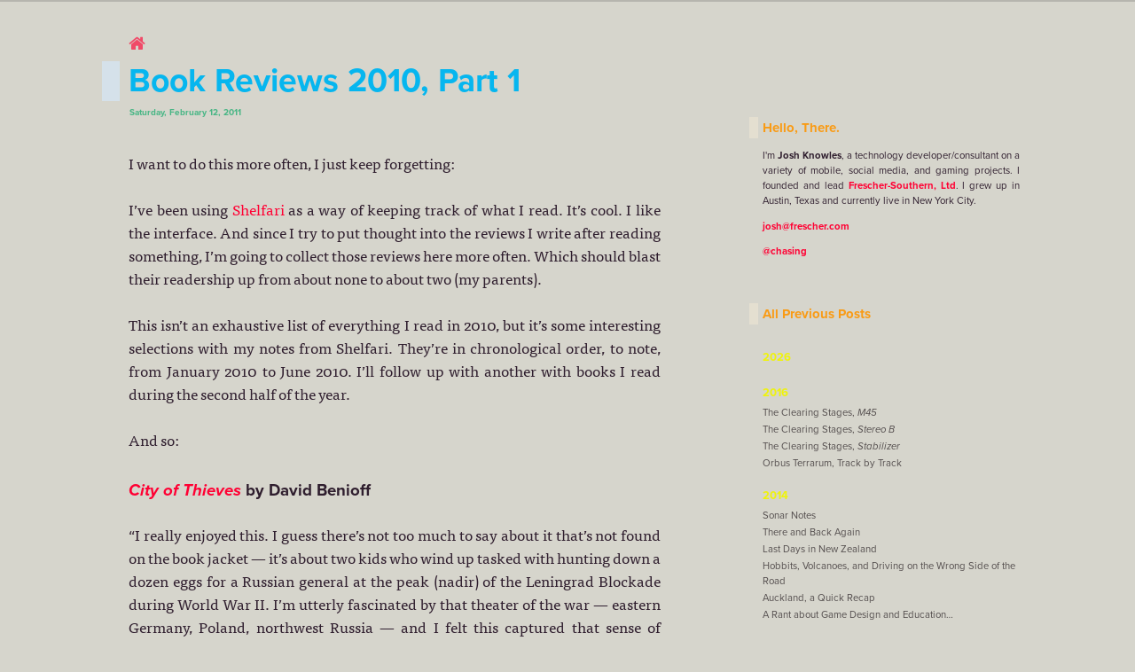

--- FILE ---
content_type: text/html
request_url: http://auscillate.com/post/236
body_size: 53361
content:
<!DOCTYPE html PUBLIC "-//W3C//DTD XHTML 1.0 Transitional//EN" "http://www.w3.org/TR/xhtml1/DTD/xhtml1-transitional.dtd">










<html>
<head>
	<title>Auscillate :: Book Reviews 2010, Part 1</title>
	<base href="http://www.auscillate.com">

	<link rel="stylesheet" href="sleek_style_2016.css">
	<link rel="alternate" type="application/rss+xml" title="RSS" href="http://feeds.feedburner.com/auscillate" title="Auscillate.com // The Josh Knowles Blog" />
		
	
	<script type="text/javascript" src="http://use.typekit.com/hxn5yso.js"></script>
	<script type="text/javascript">try{Typekit.load();}catch(e){}</script>
	<link rel="stylesheet" href="https://maxcdn.bootstrapcdn.com/font-awesome/4.5.0/css/font-awesome.min.css">
	
	<script src="https://ajax.googleapis.com/ajax/libs/jquery/2.2.2/jquery.min.js"></script>
    <script src="/js/player/jquery.cleanaudioplayer.min.js"></script>
    <link href="/js/player/player.css" rel="stylesheet" />
</head>



<body>

<div class="container">



<table class="container" cellpadding="0" cellspacing="0">
	<tr>
		<td class="Main" width="*" valign="top">



<div class="Main">







		<div class="Post ">
		
					<p class="Page_Nav"><a href="/"><i class="fa fa-home fa-2x"></i></a></p>
		
		<h3><a href="/post/236">Book Reviews 2010, Part 1</a></h3>


		<p class="Date">Saturday, February 12, 2011</p>		
		<p>I want to do this more often, I just keep forgetting:</p>

<p>I&#8217;ve been using <a href="http://www.shelfari.com">Shelfari</a> as a way of keeping track of what I read. It&#8217;s cool. I like the interface. And since I try to put thought into the reviews I write after reading something, I&#8217;m going to collect those reviews here more often. Which should blast their readership up from about none to about two (my parents).</p>

<p>This isn&#8217;t an exhaustive list of everything I read in 2010, but it&#8217;s some interesting selections with my notes from Shelfari. They&#8217;re in chronological order, to note, from January 2010 to June 2010. I&#8217;ll follow up with another with books I read during the second half of the year.</p>

<p>And so:</p>

<h4><a href="http://www.shelfari.com/books/3946519/City-of-Thieves"><i>City of Thieves</i></a> by David Benioff</h4>

<p>&#8220;I really enjoyed this. I guess there&#8217;s not too much to say about it that&#8217;s not found on the book jacket &#8212; it&#8217;s about two kids who wind up tasked with hunting down a dozen eggs for a Russian general at the peak (nadir) of the Leningrad Blockade during World War II. I&#8217;m utterly fascinated by that theater of the war &#8212; eastern Germany, Poland, northwest Russia &#8212; and I felt this captured that sense of emptiness and exhaustion very well. Beyond that, though, I loved the depictions of the characters and Benioff packs a good amount of suspense in. So, yeah. I don&#8217;t have anything genius to say about this except that I&#8217;m sorry it ended. Very good stuff. Maybe I&#8217;ll pick up one of Benioff&#8217;s other books&#8230;&#8221; <span style="color: #FF9900;">&#10029;&#10029;&#10029;&#10029;&#10029;</span></p>

<h4><a href="http://www.shelfari.com/books/11879/The-Remains-of-the-Day"><i>The Remains of the Day</i></a> by Kazuo Ishiguro</h4>

<p>&#8220;Americans, at least, seem to think of butlers as kind of comic figures &#8212; pointy-nosed Jeeves &#8220;at your service&#8221; sorts. <i>The Remains of the Day</i> kind of inflates that stereotype and uses it as a launching off point for a deeper discussion about loyalty and service over the course of a life. It reminds me a bit of Sinclair Lewis&#8217; <i>Babbitt</i>, except instead of boosterism, bulterism. Certainly it touches on good topics for someone at my point in life &#8212; trying to figure out work-life balances and deciding which kinds of professional loyalties to pursue. It&#8217;s a good read! (Later&#8230;) And I want to amend this to say that I didn&#8217;t take this to be a sad story. A lot of people do. Ishiguro may have intended it to be. The movie may have painted it that way. But I felt Stevens&#8217; seemingly odd desire to continue on his pursuit of learning how to jest with his odd new American master right at the end of the novel kind of illuminated the idea that his life had not misguided. His job was his puzzle. It fit him. He felt satisfaction. This is acceptable. Just because he missed Ms. Kenton&#8217;s signals and may have felt pangs of regret over it doesn&#8217;t mean that was the path he should&#8217;ve taken. Anyway, the fact that I&#8217;ve come back to this book to add to my review probably indicates how much I enjoyed it. Stevens is a nerd. He enjoys rules and systems. I definitely see shades of myself in him.&#8221; <span style="color: #FF9900;">&#10029;&#10029;&#10029;&#10029;&#10029;</span></p>

<h4><a href="http://www.shelfari.com/books/13008023/The-Cleanest-Race-How-North-Koreans-See-Themselves-and-Why-It-Ma"><i>The Cleanest Race</i></a> by B.R. Myers</h4>

<p>&#8220;I&#8217;m fascinated by North Korea. Unlike most of the other stuff I&#8217;ve read about the DPRK, this book attempts to paint a full picture of the Text &#8212; Myer&#8217;s term for the official story of Korean history, the Kims, and their views of South Korea, the US, and the rest of the world. Myer&#8217;s is very direct: North Korea is not like Stalinist Russia, the former Soviet Eastern Bloc, or Nazi Germany. It&#8217;s something very distinct that can only be understood by understanding what North Koreans believe about themselves. Myer&#8217;s book is very well written and very easy to absorb. Fascinating stuff.&#8221; <span style="color: #FF9900;">&#10029;&#10029;&#10029;&#10029;&#10029;</span></p>

<h4><a href="http://www.shelfari.com/books/36269/A-Theory-of-Fun-for-Game-Design"><i>A Theory of Fun</i></a> by Raph Koster</h4>

<p>&#8220;This is a cute book &#8212; kind of reminded me of Scott McCloud&#8217;s <i>Understanding Comics</i> or Martin Gardner&#8217;s <i>Aha!</i> The title mostly refers to the first part of the book during which Koster gives a quick overview of his take on a theory of how &#8220;fun&#8221; works. The second half of the book is more of a manifesto on games as art. People deep in the world of game design might not get much out of this directly &#8212; although it&#8217;s nice to just see an important game designer&#8217;s take on the subject. But this book would be great for folks just digging into the theory and practice of game design for the first time. It almost begs to be on the reading list in college classes about game design, interactive media, or art theory in general.&#8221; <span style="color: #FF9900;">&#10029;&#10029;&#10029;&#10029;</span></p>

<h4><a href="http://www.shelfari.com/books/11921539/You-Are-Not-a-Gadget"><i>You Are Not a Gadget</i></a> by Jaron Lanier</h4>

<p>&#8220;Hm. So I loved Jaron&#8217;s talk at SXSW this year &#8212; it&#8217;s why I bought this book in the first place. Jaron&#8217;s clearly a very smart and thoughtful guy and I appreciated hearing his concerns about how our digitally-mediated culture might cause us problems as people. That&#8217;s what the first half of this book is about: How lock-in works and why it might be bad if people begin to believe their Facebook pages and think of themselves as selections on a pull-down list or nodes in the collective digital consciousness. I agree with Jaron &#8212; there are many questions that need to be asked about how digital social tools will integrate with our culture. And many of these questions aren&#8217;t being properly asked. The first half of the book does a great job of opening up discussion. I don&#8217;t always agree with Jaron&#8217;s answers, but I appreciate his questions.</p>

<p>&#8220;The second half of the book, sadly, gets weird. He spends a lot of effort complaining about the state of modern music as being largely derivative and non-innovative &#8212; something which I totally, totally disagree with. My personal story as a musician is totally enabled by the internet and digital culture, so I am not willing to dismiss what&#8217;s been going on in the past ten-or-twenty years in the world of music. He later, then veers off into discussions of virtual reality &#8212; which is mildly interesting but also seems kind of weirdly dated and off-topic from the rest of the book.</p>

<p>&#8220;Anyway, the first half is definitely worth a read.&#8221; <span style="color: #FF9900;">&#10029;&#10029;&#10029;&#10029;</span></p>

<h4><a href="http://www.shelfari.com/books/4142370/Nothing-to-Envy"><i>Nothing to Envy</i></a> by Barbara Demick</h4>

<p>&#8220;So, I read B. R. Myer&#8217;s book <i>The Cleanest Race</i> a few months ago. This is a great follow-up. The Myer&#8217;s book concentrated on the Official Story of North Korea &#8212; their government-sanctioned origin story, history, and outlook. <i>Nothing to Envy</i> is about the actual lives of the people, constructed from interviews with a handful of defectors, mostly from the Chongjin area. It&#8217;s a good read. Tragic, but well-constructed with moments of tension, surprise, and even a bit of humor. I flew through it quickly. If you find North Korea interesting, I&#8217;d recommend it. (Oddly, it&#8217;s the second book I&#8217;ve read this year where everyone&#8217;s starving through most of the story &#8212; the other being <i>City of Thieves</i>.)&#8221; <span style="color: #FF9900;">&#10029;&#10029;&#10029;&#10029;&#10029;</span></p>

<h4>Final Thoughts</h4>

<p>Yeah, so the first part of the year books relating to SXSW and my game design in UX talk dominated &#8212; as did a couple of books about North Korea which were not career-related. And a smattering of fiction, when I had the time. And after SXSW (March) or so, I didn&#8217;t have that much time.</p>

<p>More coming up&#8230;</p>
		<p class="Comments">  


		</p>
		

		</div>

	


<div class='Comments'>

	
	<a name="comments"></a>

	<div class="disqus">

	<div id="disqus_thread"></div><script type="text/javascript" src="http://disqus.com/forums/auscillate/embed.js"></script><noscript><a href="http://disqus.com/forums/auscillate/?url=ref">View the discussion thread.</a></noscript><a href="http://disqus.com" class="dsq-brlink">blog comments powered by <span class="logo-disqus">Disqus</span></a>
	
	</div>

	
	
	






</div>



		</td>
		<td class="Menu" width="*" valign="top">



<div class="Menu">







<div class="About">

<h2>Hello, There.</h2>

<p>I'm <b>Josh Knowles</b>, a technology developer/consultant on a variety of mobile, social media, and gaming projects. I founded and lead <a href="http://frescher.com">Frescher-Southern, Ltd</a>. I grew up in Austin, Texas and currently live in New York City.</p>

<p><a href="mailto:josh@frescher.com">josh@frescher.com</a></p>

<p><a href="http://twitter.com/chasing">@chasing</a></p>

</div>






<div class="Past_Posts">

<h2>All Previous Posts</h2>

<ul>

<li class="Year">2026</li><li class="Year">2016</li>	<li class="PostTitle"><a href="http://auscillate.com/post/346">The Clearing Stages, <i>M45</i></a>
	
			
		</li>
	<li class="PostTitle"><a href="http://auscillate.com/post/345">The Clearing Stages, <i>Stereo B</i></a>
	
			
		</li>
	<li class="PostTitle"><a href="http://auscillate.com/post/344">The Clearing Stages, <i>Stabilizer</i></a>
	
			
		</li>
	<li class="PostTitle"><a href="http://auscillate.com/post/343">Orbus Terrarum, Track by Track</a>
	
			
		</li>
<li class="Year">2014</li>	<li class="PostTitle"><a href="http://auscillate.com/post/342">Sonar Notes</a>
	
			
		</li>
	<li class="PostTitle"><a href="http://auscillate.com/post/341">There and Back Again</a>
	
			
		</li>
	<li class="PostTitle"><a href="http://auscillate.com/post/340">Last Days in New Zealand</a>
	
			
		</li>
	<li class="PostTitle"><a href="http://auscillate.com/post/339">Hobbits, Volcanoes, and Driving on the Wrong Side of the Road</a>
	
			
		</li>
	<li class="PostTitle"><a href="http://auscillate.com/post/338">Auckland, a Quick Recap</a>
	
			
		</li>
	<li class="PostTitle"><a href="http://auscillate.com/post/336">A Rant about Game Design and Education&#8230;</a>
	
			
		</li>
<li class="Year">2013</li>	<li class="PostTitle"><a href="http://auscillate.com/post/335">Music. Labels. Curation. Kickstarter. Drip.fm.</a>
	
			
		</li>
	<li class="PostTitle"><a href="http://auscillate.com/post/304">Panic Attacks</a>
	
			
		</li>
	<li class="PostTitle"><a href="http://auscillate.com/post/303">Notes on Teaching Game Design to High Schoolers</a>
	
			
		</li>
<li class="Year">2012</li>	<li class="PostTitle"><a href="http://auscillate.com/post/302">New Furniture & the Family Art History</a>
	
			
		</li>
	<li class="PostTitle"><a href="http://auscillate.com/post/301">Scenes from the Blackout</a>
	
			
		</li>
	<li class="PostTitle"><a href="http://auscillate.com/post/300">Teaching Games. Also, GT7K.</a>
	
			
		</li>
<li class="Year">2011</li>	<li class="PostTitle"><a href="http://auscillate.com/post/299">Grandma + Skype</a>
	
			
		</li>
	<li class="PostTitle"><a href="http://auscillate.com/post/298">Scenes from South Carolina</a>
	
			
		</li>
	<li class="PostTitle"><a href="http://auscillate.com/post/297">Civilization</a>
	
			
		</li>
	<li class="PostTitle"><a href="http://auscillate.com/post/296">Game Design for High Schoolers, Classes #2 & #3</a>
	
			
		</li>
	<li class="PostTitle"><a href="http://auscillate.com/post/295">Game Design for High Schoolers, Class #1</a>
	
			
		</li>
	<li class="PostTitle"><a href="http://auscillate.com/post/294">Two Classes on Game Design</a>
	
			
		</li>
	<li class="PostTitle"><a href="http://auscillate.com/post/293">Book Reviews 2011, Part 1</a>
	
			
		</li>
	<li class="PostTitle"><a href="http://auscillate.com/post/238">Should you join that start-up? Running the numbers.</a>
	
			
		</li>
	<li class="PostTitle"><a href="http://auscillate.com/post/237">Book Reviews 2010, Part 2</a>
	
			
		</li>
	<li class="PostTitle"><a href="http://auscillate.com/post/236">Book Reviews 2010, Part 1</a>
	
			
		</li>
	<li class="PostTitle"><a href="http://auscillate.com/post/235">Uruguay: Montevideo and Jose Ignacio</a>
	
			
		</li>
	<li class="PostTitle"><a href="http://auscillate.com/post/234">Buenos Aires, Part 1</a>
	
			
		</li>
<li class="Year">2010</li>	<li class="PostTitle"><a href="http://auscillate.com/post/233">Flying Lanterns</a>
	
			
		</li>
	<li class="PostTitle"><a href="http://auscillate.com/post/232">Josh@IgniteNYC: Games in Social Media</a>
	
			
		</li>
	<li class="PostTitle"><a href="http://auscillate.com/post/231">Advice for the Novice UX Designer</a>
	
			
		</li>
	<li class="PostTitle"><a href="http://auscillate.com/post/230">Thrillist for iPhone is Live!</a>
	
			
		</li>
	<li class="PostTitle"><a href="http://auscillate.com/post/229">Josh@SXSW: Saturday, March 13</a>
	
			
		</li>
	<li class="PostTitle"><a href="http://auscillate.com/post/228">Book Review: Racing the Beam</a>
	
			
		</li>
<li class="Year">2009</li>	<li class="PostTitle"><a href="http://auscillate.com/post/227">Book Reviews 2009</a>
	
			
		</li>
	<li class="PostTitle"><a href="http://auscillate.com/post/226">First Snow of the Winter</a>
	
			
		</li>
	<li class="PostTitle"><a href="http://auscillate.com/post/225">SXSW 2010: I&#8217;m in!</a>
	
			
		</li>
	<li class="PostTitle"><a href="http://auscillate.com/post/224">Working Conditions</a>
	
			
		</li>
	<li class="PostTitle"><a href="http://auscillate.com/post/223">Passage</a>
	
			
		</li>
	<li class="PostTitle"><a href="http://auscillate.com/post/307">Critter Defense Dataporn</a>
	
			
		</li>
	<li class="PostTitle"><a href="http://auscillate.com/post/306">Critter Defense 1.1 now available</a>
	
			
		</li>
	<li class="PostTitle"><a href="http://auscillate.com/post/222">Critter Defense is Live!</a>
	
			
		</li>
	<li class="PostTitle"><a href="http://auscillate.com/post/305">Critter Defense has been approved!</a>
	
			
		</li>
	<li class="PostTitle"><a href="http://auscillate.com/post/221">Just a Cloud</a>
	
			
		</li>
	<li class="PostTitle"><a href="http://auscillate.com/post/220">Game Design & Musical Play</a>
	
				
			<span class="Number_of_Comments">(1)</span>
			
					
		</li>
	<li class="PostTitle"><a href="http://auscillate.com/post/218">Thoughts on Google Wave</a>
	
			
		</li>
	<li class="PostTitle"><a href="http://auscillate.com/post/217">Notes on SXSW 2009</a>
	
				
			<span class="Number_of_Comments">(3)</span>
			
					
		</li>
<li class="Year">2008</li>	<li class="PostTitle"><a href="http://auscillate.com/post/216">Williamsburg Goes Off</a>
	
			
		</li>
	<li class="PostTitle"><a href="http://auscillate.com/post/215">Yes, I did.</a>
	
			
		</li>
	<li class="PostTitle"><a href="http://auscillate.com/post/196">Rebecca and Jimmy Get Married</a>
	
				
			<span class="Number_of_Comments">(4)</span>
			
					
		</li>
	<li class="PostTitle"><a href="http://auscillate.com/post/195">Games, Movies, Football, and &#8220;the Model.&#8221;</a>
	
			
		</li>
	<li class="PostTitle"><a href="http://auscillate.com/post/194">Interview with Biz Stone of Twitter</a>
	
				
			<span class="Number_of_Comments">(1)</span>
			
					
		</li>
	<li class="PostTitle"><a href="http://auscillate.com/post/337">Indietronica + Recent Music Purchases</a>
	
			
		</li>
	<li class="PostTitle"><a href="http://auscillate.com/post/193">On Sean Tevis</a>
	
				
			<span class="Number_of_Comments">(6)</span>
			
					
		</li>
	<li class="PostTitle"><a href="http://auscillate.com/post/192">Reassembling the Studio</a>
	
				
			<span class="Number_of_Comments">(1)</span>
			
					
		</li>
	<li class="PostTitle"><a href="http://auscillate.com/post/191">Interview with Noel Chandler of Mosio</a>
	
			
		</li>
	<li class="PostTitle"><a href="http://auscillate.com/post/190">Watching the Watchmen</a>
	
			
		</li>
	<li class="PostTitle"><a href="http://auscillate.com/post/189">A Light-Weight Experiment</a>
	
			
		</li>
	<li class="PostTitle"><a href="http://auscillate.com/post/188">Mobile Music Workshop 2008, Vienna</a>
	
			
		</li>
	<li class="PostTitle"><a href="http://auscillate.com/post/187">In Vienna. On the Ground. Sort of.</a>
	
			
		</li>
	<li class="PostTitle"><a href="http://auscillate.com/post/163">Notes on HTML 5</a>
	
			
		</li>
	<li class="PostTitle"><a href="http://auscillate.com/post/162">Blogging at the Nokia Nseries Workshop</a>
	
				
			<span class="Number_of_Comments">(2)</span>
			
					
		</li>
<li class="Year">2007</li>	<li class="PostTitle"><a href="http://auscillate.com/post/161">Flying with Mark</a>
	
			
		</li>
	<li class="PostTitle"><a href="http://auscillate.com/post/155">Newfoundland Trip</a>
	
				
			<span class="Number_of_Comments">(2)</span>
			
					
		</li>
	<li class="PostTitle"><a href="http://auscillate.com/post/154">Video: Slow Day (2007)</a>
	
				
			<span class="Number_of_Comments">(1)</span>
			
					
		</li>
	<li class="PostTitle"><a href="http://auscillate.com/post/153">Video: Winterforms (2006)</a>
	
			
		</li>
	<li class="PostTitle"><a href="http://auscillate.com/post/120">Maker Faire Austin</a>
	
			
		</li>
	<li class="PostTitle"><a href="http://auscillate.com/post/119">Amsterdam / Picnic &#8216;07 Conference</a>
	
			
		</li>
	<li class="PostTitle"><a href="http://auscillate.com/post/118">Thoughts on Mobile Social Gaming</a>
	
				
			<span class="Number_of_Comments">(2)</span>
			
					
		</li>
	<li class="PostTitle"><a href="http://auscillate.com/post/117">WriteCloud :: The Collaborative Writing Game</a>
	
				
			<span class="Number_of_Comments">(19)</span>
			
					
		</li>
	<li class="PostTitle"><a href="http://auscillate.com/post/116">The Social Wii</a>
	
				
			<span class="Number_of_Comments">(2)</span>
			
					
		</li>
	<li class="PostTitle"><a href="http://auscillate.com/post/115">The Great Hamster Wheel in the Sky</a>
	
				
			<span class="Number_of_Comments">(3)</span>
			
					
		</li>
	<li class="PostTitle"><a href="http://auscillate.com/post/114">Desktop Tower Defense Tips and Flash Gaming Thoughts</a>
	
				
			<span class="Number_of_Comments">(7)</span>
			
					
		</li>
	<li class="PostTitle"><a href="http://auscillate.com/post/113">Notes from San Francisco (and Beyond)</a>
	
				
			<span class="Number_of_Comments">(4)</span>
			
					
		</li>
	<li class="PostTitle"><a href="http://auscillate.com/post/112">Morning Before Morning After</a>
	
			
		</li>
	<li class="PostTitle"><a href="http://auscillate.com/post/111">3001: Collaborative Musical Gameplay</a>
	
			
		</li>
	<li class="PostTitle"><a href="http://auscillate.com/post/110">ITP Student List Conversations Visualization</a>
	
				
			<span class="Number_of_Comments">(2)</span>
			
					
		</li>
	<li class="PostTitle"><a href="http://auscillate.com/post/109">AMODA Laptop Battle 2007</a>
	
				
			<span class="Number_of_Comments">(2)</span>
			
					
		</li>
	<li class="PostTitle"><a href="http://auscillate.com/post/108">It&#8217;s Stolen.</a>
	
			
		</li>
	<li class="PostTitle"><a href="http://auscillate.com/post/107">Morning Roof Photography</a>
	
				
			<span class="Number_of_Comments">(1)</span>
			
					
		</li>
	<li class="PostTitle"><a href="http://auscillate.com/post/106">Dreaming of the DPRK</a>
	
				
			<span class="Number_of_Comments">(2)</span>
			
					
		</li>
	<li class="PostTitle"><a href="http://auscillate.com/post/105">The Best-Selling Games of the Holiday Season</a>
	
				
			<span class="Number_of_Comments">(1)</span>
			
					
		</li>
	<li class="PostTitle"><a href="http://auscillate.com/post/104">Being Psychic</a>
	
				
			<span class="Number_of_Comments">(1)</span>
			
					
		</li>
<li class="Year">2006</li>	<li class="PostTitle"><a href="http://auscillate.com/post/103">Babies!</a>
	
				
			<span class="Number_of_Comments">(49)</span>
			
					
		</li>
	<li class="PostTitle"><a href="http://auscillate.com/post/102">The Projects of Josh</a>
	
			
		</li>
	<li class="PostTitle"><a href="http://auscillate.com/post/101">Miguel, Miguel, Carlos, and Carlos</a>
	
				
			<span class="Number_of_Comments">(12)</span>
			
					
		</li>
	<li class="PostTitle"><a href="http://auscillate.com/post/99">Monaco: Some Photos</a>
	
				
			<span class="Number_of_Comments">(3)</span>
			
					
		</li>
	<li class="PostTitle"><a href="http://auscillate.com/post/100">Monaco: Some More Photos</a>
	
			
		</li>
	<li class="PostTitle"><a href="http://auscillate.com/post/98">Come Out and Play: Sleuth and Quoto</a>
	
			
		</li>
	<li class="PostTitle"><a href="http://auscillate.com/post/97">SXSW 2006 Panel: Bruce Sterling / The State of the World</a>
	
				
			<span class="Number_of_Comments">(4)</span>
			
					
		</li>
	<li class="PostTitle"><a href="http://auscillate.com/post/96">SXSW 2006 Panel: &#8220;Zero-Advertising&#8221; Brands / Threadless</a>
	
				
			<span class="Number_of_Comments">(1)</span>
			
					
		</li>
	<li class="PostTitle"><a href="http://auscillate.com/post/95">SXSW 2006 Panel: Craig Newmark & Jimmy Wales Keynote</a>
	
			
		</li>
	<li class="PostTitle"><a href="http://auscillate.com/post/94">SXSW 2006 Panel: Does Your Blog Have a Business?</a>
	
				
			<span class="Number_of_Comments">(5)</span>
			
					
		</li>
	<li class="PostTitle"><a href="http://auscillate.com/post/93">SXSW 2006 Panel: Serious Games for Learning</a>
	
			
		</li>
	<li class="PostTitle"><a href="http://auscillate.com/post/92">SXSW 2006 Panel: Demystifying the Mobile Web</a>
	
			
		</li>
	<li class="PostTitle"><a href="http://auscillate.com/post/91">SXSW 2006 Panel: Cyberplace</a>
	
				
			<span class="Number_of_Comments">(1)</span>
			
					
		</li>
	<li class="PostTitle"><a href="http://auscillate.com/post/90">SXSW 2006 Panel: Digital Convergence</a>
	
				
			<span class="Number_of_Comments">(1)</span>
			
					
		</li>
	<li class="PostTitle"><a href="http://auscillate.com/post/265">TNO</a>
	
			
		</li>
	<li class="PostTitle"><a href="http://auscillate.com/post/264">SciViz Photos and Design Expo Presentation</a>
	
			
		</li>
	<li class="PostTitle"><a href="http://auscillate.com/post/263">My Approach to ITP</a>
	
			
		</li>
	<li class="PostTitle"><a href="http://auscillate.com/post/262">Post-Lin 2</a>
	
			
		</li>
	<li class="PostTitle"><a href="http://auscillate.com/post/261">&#8230;</a>
	
			
		</li>
	<li class="PostTitle"><a href="http://auscillate.com/post/260">Never Let Me Go, Design Expo Meeting</a>
	
			
		</li>
	<li class="PostTitle"><a href="http://auscillate.com/post/259">Strange Party</a>
	
			
		</li>
	<li class="PostTitle"><a href="http://auscillate.com/post/258">Consciousness and the Tank</a>
	
			
		</li>
	<li class="PostTitle"><a href="http://auscillate.com/post/257">Hira&#8217;a Center for Qura&#8217;an Memorizing</a>
	
			
		</li>
	<li class="PostTitle"><a href="http://auscillate.com/post/256">SciViz/NIME</a>
	
			
		</li>
	<li class="PostTitle"><a href="http://auscillate.com/post/255">First Day Back at ITP</a>
	
			
		</li>
	<li class="PostTitle"><a href="http://auscillate.com/post/254">Martin Luther King, Jr. Day</a>
	
			
		</li>
	<li class="PostTitle"><a href="http://auscillate.com/post/253">AUS&rarr;ORD&rarr;EWR</a>
	
			
		</li>
	<li class="PostTitle"><a href="http://auscillate.com/post/252">Dinner and Drinks</a>
	
			
		</li>
	<li class="PostTitle"><a href="http://auscillate.com/post/251">R. Kelly: A Retrospective</a>
	
			
		</li>
	<li class="PostTitle"><a href="http://auscillate.com/post/250">Four Teeth Lighter</a>
	
			
		</li>
	<li class="PostTitle"><a href="http://auscillate.com/post/249">Cities</a>
	
			
		</li>
	<li class="PostTitle"><a href="http://auscillate.com/post/248">Adventures in Modern Dentistry</a>
	
			
		</li>
	<li class="PostTitle"><a href="http://auscillate.com/post/247">&#8230;</a>
	
			
		</li>
	<li class="PostTitle"><a href="http://auscillate.com/post/246">.</a>
	
			
		</li>
	<li class="PostTitle"><a href="http://auscillate.com/post/245">Best American Non-Required DJs</a>
	
			
		</li>
	<li class="PostTitle"><a href="http://auscillate.com/post/244">To Austin. And Beyond.</a>
	
			
		</li>
	<li class="PostTitle"><a href="http://auscillate.com/post/243">MoMA, Multiphonic Sound, Jogging</a>
	
			
		</li>
	<li class="PostTitle"><a href="http://auscillate.com/post/242">Books, Dorkbot, Rose Bowl</a>
	
			
		</li>
	<li class="PostTitle"><a href="http://auscillate.com/post/241">Skillbot</a>
	
			
		</li>
	<li class="PostTitle"><a href="http://auscillate.com/post/240">Contract Work</a>
	
			
		</li>
	<li class="PostTitle"><a href="http://auscillate.com/post/239">Hello</a>
	
			
		</li>
<li class="Year">2005</li>	<li class="PostTitle"><a href="http://auscillate.com/post/89">First Thoughts on Tactile Drawing</a>
	
				
			<span class="Number_of_Comments">(2)</span>
			
					
		</li>
	<li class="PostTitle"><a href="http://auscillate.com/post/88">Josh&#8217;s Socratic Dialogue</a>
	
				
			<span class="Number_of_Comments">(3)</span>
			
					
		</li>
	<li class="PostTitle"><a href="http://auscillate.com/post/87">Photo Licensing</a>
	
			
		</li>
	<li class="PostTitle"><a href="http://auscillate.com/post/86">Looking Past the Tools</a>
	
				
			<span class="Number_of_Comments">(3)</span>
			
					
		</li>
	<li class="PostTitle"><a href="http://auscillate.com/post/85">ITP: The ICM/Pcomp Chunnel</a>
	
				
			<span class="Number_of_Comments">(1)</span>
			
					
		</li>
	<li class="PostTitle"><a href="http://auscillate.com/post/84">ITP: Steven Johnson In-Class Talk</a>
	
				
			<span class="Number_of_Comments">(2)</span>
			
					
		</li>
	<li class="PostTitle"><a href="http://auscillate.com/post/83">In New York. Finally.</a>
	
				
			<span class="Number_of_Comments">(5)</span>
			
					
		</li>
	<li class="PostTitle"><a href="http://auscillate.com/post/82">Haley Eats (and Drinks): A Visual Anthology</a>
	
				
			<span class="Number_of_Comments">(2)</span>
			
					
		</li>
	<li class="PostTitle"><a href="http://auscillate.com/post/81">Final Round of Travel Photos</a>
	
				
			<span class="Number_of_Comments">(2)</span>
			
					
		</li>
	<li class="PostTitle"><a href="http://auscillate.com/post/80">New Wireless Hotspots Site!</a>
	
				
			<span class="Number_of_Comments">(12)</span>
			
					
		</li>
	<li class="PostTitle"><a href="http://auscillate.com/post/79">Ask Josh&trade;: Assessing Someone&#8217;s CSS Mojo</a>
	
			
		</li>
	<li class="PostTitle"><a href="http://auscillate.com/post/78">Last Day Abroad</a>
	
			
		</li>
	<li class="PostTitle"><a href="http://auscillate.com/post/77">Disorganized Alexandria Thoughts, Etc.</a>
	
				
			<span class="Number_of_Comments">(1)</span>
			
					
		</li>
	<li class="PostTitle"><a href="http://auscillate.com/post/76">Cairo - More Saqqara, Camels, Etc.</a>
	
				
			<span class="Number_of_Comments">(1)</span>
			
					
		</li>
	<li class="PostTitle"><a href="http://auscillate.com/post/75">Cairo - Round-Up</a>
	
				
			<span class="Number_of_Comments">(5)</span>
			
					
		</li>
	<li class="PostTitle"><a href="http://auscillate.com/post/74">Cairo - Day Six</a>
	
				
			<span class="Number_of_Comments">(8)</span>
			
					
		</li>
	<li class="PostTitle"><a href="http://auscillate.com/post/73">Cairo - Day Three</a>
	
				
			<span class="Number_of_Comments">(2)</span>
			
					
		</li>
	<li class="PostTitle"><a href="http://auscillate.com/post/72">Cairo - Day One</a>
	
				
			<span class="Number_of_Comments">(2)</span>
			
					
		</li>
	<li class="PostTitle"><a href="http://auscillate.com/post/71">Bitte Gib Mir Nur Ein Uh-Oh</a>
	
				
			<span class="Number_of_Comments">(7)</span>
			
					
		</li>
	<li class="PostTitle"><a href="http://auscillate.com/post/70">Untitled in Deutschland</a>
	
			
		</li>
	<li class="PostTitle"><a href="http://auscillate.com/post/69">Sonar Quickies</a>
	
			
		</li>
	<li class="PostTitle"><a href="http://auscillate.com/post/68">Berlinorama</a>
	
				
			<span class="Number_of_Comments">(2)</span>
			
					
		</li>
	<li class="PostTitle"><a href="http://auscillate.com/post/67">Alive in Germantown</a>
	
			
		</li>
	<li class="PostTitle"><a href="http://auscillate.com/post/66">Berlin / Two Museums / Daniel Libeskind / The World Trade Center</a>
	
				
			<span class="Number_of_Comments">(4)</span>
			
					
		</li>
	<li class="PostTitle"><a href="http://auscillate.com/post/65">Ten Minutes in Barcelona</a>
	
				
			<span class="Number_of_Comments">(3)</span>
			
					
		</li>
	<li class="PostTitle"><a href="http://auscillate.com/post/64">Morning in Berlin</a>
	
				
			<span class="Number_of_Comments">(5)</span>
			
					
		</li>
	<li class="PostTitle"><a href="http://auscillate.com/post/63">NYU ITP Projects</a>
	
			
		</li>
	<li class="PostTitle"><a href="http://auscillate.com/post/62">Gray Anatomy</a>
	
			
		</li>
	<li class="PostTitle"><a href="http://auscillate.com/post/61">TV Quotes about the Pope&#8230;</a>
	
				
			<span class="Number_of_Comments">(2)</span>
			
					
		</li>
	<li class="PostTitle"><a href="http://auscillate.com/post/60">Summer Travel Plans</a>
	
			
		</li>
	<li class="PostTitle"><a href="http://auscillate.com/post/59">Free WiFi Comments for the New York Times</a>
	
				
			<span class="Number_of_Comments">(7)</span>
			
					
		</li>
	<li class="PostTitle"><a href="http://auscillate.com/post/58">Accepted to NYU</a>
	
				
			<span class="Number_of_Comments">(2)</span>
			
					
		</li>
	<li class="PostTitle"><a href="http://auscillate.com/post/57">Israel Photos, Round 3</a>
	
			
		</li>
	<li class="PostTitle"><a href="http://auscillate.com/post/56">Opening for the Kronos Quartet on April 6th</a>
	
				
			<span class="Number_of_Comments">(1)</span>
			
					
		</li>
	<li class="PostTitle"><a href="http://auscillate.com/post/55">Map of Suicide Bombings in Tel Aviv Since 2000</a>
	
				
			<span class="Number_of_Comments">(9)</span>
			
					
		</li>
	<li class="PostTitle"><a href="http://auscillate.com/post/54">Israel Photos, Round 2</a>
	
				
			<span class="Number_of_Comments">(2)</span>
			
					
		</li>
	<li class="PostTitle"><a href="http://auscillate.com/post/53">Israel Photos, Round 1</a>
	
			
		</li>
	<li class="PostTitle"><a href="http://auscillate.com/post/52">SXSW 2005 Panel: Blogging about Online Worlds</a>
	
				
			<span class="Number_of_Comments">(6)</span>
			
					
		</li>
	<li class="PostTitle"><a href="http://auscillate.com/post/51">SXSW 2005 Panel: The Semantic Web</a>
	
			
		</li>
	<li class="PostTitle"><a href="http://auscillate.com/post/50">SXSW 2005 Panel: Making Money with Online Ads</a>
	
				
			<span class="Number_of_Comments">(1)</span>
			
					
		</li>
	<li class="PostTitle"><a href="http://auscillate.com/post/49">SXSW 2005 Panel: Bruce Sterling Keynote</a>
	
				
			<span class="Number_of_Comments">(4)</span>
			
					
		</li>
	<li class="PostTitle"><a href="http://auscillate.com/post/48">SXSW 2005 Panel: Leveraging Decentraized Social Networks</a>
	
			
		</li>
	<li class="PostTitle"><a href="http://auscillate.com/post/47">SXSW 2005 Panel: Wonkette / Ana Marie Cox Interview</a>
	
				
			<span class="Number_of_Comments">(3)</span>
			
					
		</li>
	<li class="PostTitle"><a href="http://auscillate.com/post/46">SXSW 2005 Panel: How to Inform Design</a>
	
			
		</li>
	<li class="PostTitle"><a href="http://auscillate.com/post/45">RSS Feed, Finally</a>
	
			
		</li>
	<li class="PostTitle"><a href="http://auscillate.com/post/44">Back in Tel Aviv</a>
	
			
		</li>
	<li class="PostTitle"><a href="http://auscillate.com/post/43">Bombing in Tel Aviv</a>
	
			
		</li>
	<li class="PostTitle"><a href="http://auscillate.com/post/42">Jaffa</a>
	
			
		</li>
	<li class="PostTitle"><a href="http://auscillate.com/post/41">Good Morning, Tel Aviv</a>
	
				
			<span class="Number_of_Comments">(2)</span>
			
					
		</li>
	<li class="PostTitle"><a href="http://auscillate.com/post/40">Israel</a>
	
			
		</li>
	<li class="PostTitle"><a href="http://auscillate.com/post/39">New York City</a>
	
			
		</li>
	<li class="PostTitle"><a href="http://auscillate.com/post/38">Iran</a>
	
				
			<span class="Number_of_Comments">(16)</span>
			
					
		</li>
	<li class="PostTitle"><a href="http://auscillate.com/post/37">Happy New Year</a>
	
			
		</li>
	<li class="PostTitle"><a href="http://auscillate.com/post/36">Human Marvels</a>
	
			
		</li>
<li class="Year">2004</li>	<li class="PostTitle"><a href="http://auscillate.com/post/35">Katamari Damacy</a>
	
				
			<span class="Number_of_Comments">(2)</span>
			
					
		</li>
	<li class="PostTitle"><a href="http://auscillate.com/post/34">The Longbranch Inn Bar</a>
	
				
			<span class="Number_of_Comments">(34)</span>
			
					
		</li>
	<li class="PostTitle"><a href="http://auscillate.com/post/33">Mac OS X Con: Musical Interfaces</a>
	
			
		</li>
	<li class="PostTitle"><a href="http://auscillate.com/post/32">Mac OS X Con: iPod Parlor Tricks</a>
	
				
			<span class="Number_of_Comments">(1)</span>
			
					
		</li>
	<li class="PostTitle"><a href="http://auscillate.com/post/31">Mac OS X Con: Reason Turbo Start</a>
	
			
		</li>
	<li class="PostTitle"><a href="http://auscillate.com/post/30">Where We Go From Here</a>
	
			
		</li>
	<li class="PostTitle"><a href="http://auscillate.com/post/29">Mac OS X Con: GarageBand Etc.</a>
	
			
		</li>
	<li class="PostTitle"><a href="http://auscillate.com/post/28">Mac OS X Con: Developing ProTools Plug-Ins</a>
	
				
			<span class="Number_of_Comments">(2)</span>
			
					
		</li>
	<li class="PostTitle"><a href="http://auscillate.com/post/27">The PowerBook Rockstar</a>
	
			
		</li>
	<li class="PostTitle"><a href="http://auscillate.com/post/26">Mac OS X Con: Improvisation via Ableton Live</a>
	
				
			<span class="Number_of_Comments">(1)</span>
			
					
		</li>
	<li class="PostTitle"><a href="http://auscillate.com/post/25">Mac OS X Con: Run Your Own Software Business</a>
	
			
		</li>
	<li class="PostTitle"><a href="http://auscillate.com/post/24">Hipsters with Asperger&#8217;s</a>
	
				
			<span class="Number_of_Comments">(2)</span>
			
					
		</li>
	<li class="PostTitle"><a href="http://auscillate.com/post/23">At 360 Uno</a>
	
			
		</li>
	<li class="PostTitle"><a href="http://auscillate.com/post/145">Ronald Reagan</a>
	
			
		</li>
	<li class="PostTitle"><a href="http://auscillate.com/post/21">Pause at El Arroyo</a>
	
			
		</li>
	<li class="PostTitle"><a href="http://auscillate.com/post/208">Fixing News Breaks</a>
	
			
		</li>
	<li class="PostTitle"><a href="http://auscillate.com/post/207">The Encroaching Deconstruction</a>
	
			
		</li>
	<li class="PostTitle"><a href="http://auscillate.com/post/19">Oscillate Night 2</a>
	
			
		</li>
	<li class="PostTitle"><a href="http://auscillate.com/post/18">New Stuffs</a>
	
			
		</li>
	<li class="PostTitle"><a href="http://auscillate.com/post/206">The New Place</a>
	
			
		</li>
	<li class="PostTitle"><a href="http://auscillate.com/post/17">Experiences Advertising on Fark</a>
	
				
			<span class="Number_of_Comments">(1)</span>
			
					
		</li>
	<li class="PostTitle"><a href="http://auscillate.com/post/16">Oscillate Night Review</a>
	
			
		</li>
	<li class="PostTitle"><a href="http://auscillate.com/post/15">Wanderings</a>
	
			
		</li>
	<li class="PostTitle"><a href="http://auscillate.com/post/14">Changes at Mojo&#8217;s</a>
	
				
			<span class="Number_of_Comments">(4)</span>
			
					
		</li>
	<li class="PostTitle"><a href="http://auscillate.com/post/13">Edward Tufte&#8217;s Jerseys</a>
	
			
		</li>
	<li class="PostTitle"><a href="http://auscillate.com/post/205">Moving Soon</a>
	
			
		</li>
	<li class="PostTitle"><a href="http://auscillate.com/post/12">Oscillate Night</a>
	
			
		</li>
	<li class="PostTitle"><a href="http://auscillate.com/post/269">Scalable Font Sizes in Internet Explorer</a>
	
			
		</li>
	<li class="PostTitle"><a href="http://auscillate.com/post/268">DXImageTransform in IE</a>
	
			
		</li>
	<li class="PostTitle"><a href="http://auscillate.com/post/11">The Resurrection</a>
	
			
		</li>
	<li class="PostTitle"><a href="http://auscillate.com/post/10">Eurotrip 2004: East Berlin</a>
	
			
		</li>
	<li class="PostTitle"><a href="http://auscillate.com/post/9">Blizzard 2004</a>
	
			
		</li>
	<li class="PostTitle"><a href="http://auscillate.com/post/8">Wolfram Automata + Flash MX</a>
	
				
			<span class="Number_of_Comments">(2)</span>
			
					
		</li>
	<li class="PostTitle"><a href="http://auscillate.com/post/7">Germany</a>
	
			
		</li>
	<li class="PostTitle"><a href="http://auscillate.com/post/267">Orderly Form Layout</a>
	
			
		</li>
	<li class="PostTitle"><a href="http://auscillate.com/post/266">Fresh New CSS Blog&#8230;</a>
	
			
		</li>
	<li class="PostTitle"><a href="http://auscillate.com/post/6">New Domains</a>
	
			
		</li>
	<li class="PostTitle"><a href="http://auscillate.com/post/5">John Kerry</a>
	
			
		</li>
	<li class="PostTitle"><a href="http://auscillate.com/post/3">Subway Sticker</a>
	
			
		</li>
	<li class="PostTitle"><a href="http://auscillate.com/post/2">The Pomegranate</a>
	
			
		</li>
	<li class="PostTitle"><a href="http://auscillate.com/post/1">Gallery Links for January 2004</a>
	
			
		</li>
<li class="Year">2003</li>	<li class="PostTitle"><a href="http://auscillate.com/post/144">&#8220;The Bonobos Next Door&#8221;</a>
	
			
		</li>
	<li class="PostTitle"><a href="http://auscillate.com/post/143">Cross Product 5</a>
	
			
		</li>
	<li class="PostTitle"><a href="http://auscillate.com/post/142">Grumbly Weeks</a>
	
			
		</li>
	<li class="PostTitle"><a href="http://auscillate.com/post/292">KVRX Day of Noise</a>
	
			
		</li>
	<li class="PostTitle"><a href="http://auscillate.com/post/291">Lightning Storm</a>
	
			
		</li>
	<li class="PostTitle"><a href="http://auscillate.com/post/290">Dismemberment Plan</a>
	
			
		</li>
	<li class="PostTitle"><a href="http://auscillate.com/post/289">In the Hat</a>
	
			
		</li>
	<li class="PostTitle"><a href="http://auscillate.com/post/288">Four Tet, &#8220;Rounds&#8221;</a>
	
			
		</li>
	<li class="PostTitle"><a href="http://auscillate.com/post/287">Movie Reviews</a>
	
			
		</li>
	<li class="PostTitle"><a href="http://auscillate.com/post/286">Musique Concr&eacute;te</a>
	
			
		</li>
	<li class="PostTitle"><a href="http://auscillate.com/post/285">Violent Vicki / Analog Tara</a>
	
			
		</li>
	<li class="PostTitle"><a href="http://auscillate.com/post/284">QSC RMX 850</a>
	
			
		</li>
	<li class="PostTitle"><a href="http://auscillate.com/post/283">AMODA Digital Showcase 21</a>
	
			
		</li>
	<li class="PostTitle"><a href="http://auscillate.com/post/282">Iowa</a>
	
			
		</li>
	<li class="PostTitle"><a href="http://auscillate.com/post/141">Get on the Train (to Iowa)</a>
	
			
		</li>
	<li class="PostTitle"><a href="http://auscillate.com/post/281">Apple Buttons</a>
	
			
		</li>
	<li class="PostTitle"><a href="http://auscillate.com/post/280">DXM: The Collected Hits</a>
	
			
		</li>
	<li class="PostTitle"><a href="http://auscillate.com/post/279">Upcoming DXM Shows</a>
	
			
		</li>
	<li class="PostTitle"><a href="http://auscillate.com/post/278">Trailing Edge of the Blog Fad</a>
	
			
		</li>
	<li class="PostTitle"><a href="http://auscillate.com/post/277">Video Game Developer Randy Smith</a>
	
			
		</li>
	<li class="PostTitle"><a href="http://auscillate.com/post/276">Shaving Liza, Part 1</a>
	
			
		</li>
	<li class="PostTitle"><a href="http://auscillate.com/post/275">Travel Opportunities</a>
	
			
		</li>
	<li class="PostTitle"><a href="http://auscillate.com/post/274">Ashoka Indian Cuisine</a>
	
			
		</li>
	<li class="PostTitle"><a href="http://auscillate.com/post/273">New Bike</a>
	
			
		</li>
	<li class="PostTitle"><a href="http://auscillate.com/post/272">Decompression</a>
	
			
		</li>
	<li class="PostTitle"><a href="http://auscillate.com/post/271">Homemade Blogger</a>
	
			
		</li>
	<li class="PostTitle"><a href="http://auscillate.com/post/270">Presentation Series #1 Pt. 2</a>
	
			
		</li>
	<li class="PostTitle"><a href="http://auscillate.com/post/184">Midair</a>
	
			
		</li>
	<li class="PostTitle"><a href="http://auscillate.com/post/183">Secrets</a>
	
			
		</li>
	<li class="PostTitle"><a href="http://auscillate.com/post/140">On Blogging, 2003</a>
	
			
		</li>
	<li class="PostTitle"><a href="http://auscillate.com/post/186">Oil</a>
	
			
		</li>
	<li class="PostTitle"><a href="http://auscillate.com/post/182">My Periodic Run</a>
	
			
		</li>
	<li class="PostTitle"><a href="http://auscillate.com/post/160">Clinton Speech</a>
	
			
		</li>
	<li class="PostTitle"><a href="http://auscillate.com/post/159">Names</a>
	
			
		</li>
	<li class="PostTitle"><a href="http://auscillate.com/post/158">Apropos the Borders Dispute</a>
	
			
		</li>
	<li class="PostTitle"><a href="http://auscillate.com/post/181">Dogs</a>
	
			
		</li>
	<li class="PostTitle"><a href="http://auscillate.com/post/157">The Borders Issue</a>
	
			
		</li>
	<li class="PostTitle"><a href="http://auscillate.com/post/156">Upcoming Josh Events</a>
	
			
		</li>
	<li class="PostTitle"><a href="http://auscillate.com/post/152">XHTML 2.0 Working Draft</a>
	
			
		</li>
	<li class="PostTitle"><a href="http://auscillate.com/post/151">Diversity in Media</a>
	
			
		</li>
<li class="Year">2002</li>	<li class="PostTitle"><a href="http://auscillate.com/post/150">Tort Reform</a>
	
			
		</li>
	<li class="PostTitle"><a href="http://auscillate.com/post/149">Details</a>
	
			
		</li>
	<li class="PostTitle"><a href="http://auscillate.com/post/148">Fischer v. Spassky, 1972.</a>
	
			
		</li>
	<li class="PostTitle"><a href="http://auscillate.com/post/139">SPX2002</a>
	
			
		</li>
	<li class="PostTitle"><a href="http://auscillate.com/post/138">Pop</a>
	
			
		</li>
	<li class="PostTitle"><a href="http://auscillate.com/post/137">Musical History</a>
	
			
		</li>
	<li class="PostTitle"><a href="http://auscillate.com/post/147">Vicodreams</a>
	
			
		</li>
	<li class="PostTitle"><a href="http://auscillate.com/post/146">My Own Rear Window</a>
	
			
		</li>
	<li class="PostTitle"><a href="http://auscillate.com/post/204">Headlines</a>
	
			
		</li>
	<li class="PostTitle"><a href="http://auscillate.com/post/203">Book Release</a>
	
			
		</li>
	<li class="PostTitle"><a href="http://auscillate.com/post/202">The Truth About Charlie</a>
	
			
		</li>
	<li class="PostTitle"><a href="http://auscillate.com/post/201">Microsound</a>
	
			
		</li>
	<li class="PostTitle"><a href="http://auscillate.com/post/200">Naqoyqatsi</a>
	
			
		</li>
	<li class="PostTitle"><a href="http://auscillate.com/post/199">Rollercoasters</a>
	
			
		</li>
	<li class="PostTitle"><a href="http://auscillate.com/post/198">Half of a Whole Lot is still A Lot</a>
	
			
		</li>
	<li class="PostTitle"><a href="http://auscillate.com/post/136">Passing</a>
	
			
		</li>
	<li class="PostTitle"><a href="http://auscillate.com/post/185">Politics in Art</a>
	
			
		</li>
	<li class="PostTitle"><a href="http://auscillate.com/post/135">On the Set</a>
	
			
		</li>
	<li class="PostTitle"><a href="http://auscillate.com/post/134">Pissy</a>
	
			
		</li>
	<li class="PostTitle"><a href="http://auscillate.com/post/197">RSS Aggregator</a>
	
			
		</li>
	<li class="PostTitle"><a href="http://auscillate.com/post/133">Santa Fe Journal - Day 1</a>
	
			
		</li>
	<li class="PostTitle"><a href="http://auscillate.com/post/132">World Cup - US vs. Mexico</a>
	
			
		</li>
	<li class="PostTitle"><a href="http://auscillate.com/post/131">Everything I Really Need to Know About Life I Learned in the Past Two Weeks</a>
	
			
		</li>
	<li class="PostTitle"><a href="http://auscillate.com/post/130">The Coker Coler Corperation</a>
	
			
		</li>
	<li class="PostTitle"><a href="http://auscillate.com/post/129">Bongwater by Michael Hornburg</a>
	
				
			<span class="Number_of_Comments">(1)</span>
			
					
		</li>
	<li class="PostTitle"><a href="http://auscillate.com/post/128">Selections from an Upcoming Thesis</a>
	
			
		</li>
	<li class="PostTitle"><a href="http://auscillate.com/post/127">Miscelleneous Bits & Gravy</a>
	
			
		</li>
	<li class="PostTitle"><a href="http://auscillate.com/post/126">Burning Memory</a>
	
			
		</li>
	<li class="PostTitle"><a href="http://auscillate.com/post/125">Independent Publishing</a>
	
			
		</li>
	<li class="PostTitle"><a href="http://auscillate.com/post/124">Mixed Bag</a>
	
			
		</li>
	<li class="PostTitle"><a href="http://auscillate.com/post/123">Blogzine</a>
	
			
		</li>
	<li class="PostTitle"><a href="http://auscillate.com/post/122">Back to the Blog</a>
	
			
		</li>
	<li class="PostTitle"><a href="http://auscillate.com/post/212">Bike Accident at Flightpath</a>
	
			
		</li>
	<li class="PostTitle"><a href="http://auscillate.com/post/214">Lunch Break</a>
	
			
		</li>
	<li class="PostTitle"><a href="http://auscillate.com/post/213">Sunday with Ms. Simpson</a>
	
			
		</li>
<li class="Year">2001</li>	<li class="PostTitle"><a href="http://auscillate.com/post/176">Infinite Jest II</a>
	
			
		</li>
	<li class="PostTitle"><a href="http://auscillate.com/post/175">Sexdrive</a>
	
			
		</li>
	<li class="PostTitle"><a href="http://auscillate.com/post/174">Infinite Jest</a>
	
			
		</li>
	<li class="PostTitle"><a href="http://auscillate.com/post/173">On Reaktor and the Sheer Expense of Electronic Music</a>
	
			
		</li>
	<li class="PostTitle"><a href="http://auscillate.com/post/172">Because You Need to Know</a>
	
			
		</li>
	<li class="PostTitle"><a href="http://auscillate.com/post/171">November Deluge</a>
	
			
		</li>
	<li class="PostTitle"><a href="http://auscillate.com/post/170">Trendy.</a>
	
			
		</li>
	<li class="PostTitle"><a href="http://auscillate.com/post/334">The Buddy System Poings the Fukkin&#8217; Hizzouse</a>
	
			
		</li>
	<li class="PostTitle"><a href="http://auscillate.com/post/169">Back in Bleepy Land</a>
	
			
		</li>
	<li class="PostTitle"><a href="http://auscillate.com/post/333">Josh in California - Part 11: Beer and Nuts in Santa Cruz</a>
	
			
		</li>
	<li class="PostTitle"><a href="http://auscillate.com/post/332">Josh in California - Part 10: Towards the End</a>
	
			
		</li>
	<li class="PostTitle"><a href="http://auscillate.com/post/331">Josh in California - Part 9: More Bukowski</a>
	
			
		</li>
	<li class="PostTitle"><a href="http://auscillate.com/post/330">Josh in California - Part 8: At the Library in UCSC</a>
	
			
		</li>
	<li class="PostTitle"><a href="http://auscillate.com/post/329">Josh in California - Part 7: Halloween I</a>
	
			
		</li>
	<li class="PostTitle"><a href="http://auscillate.com/post/328">Josh in California - Part 6: Leaving San Francisco / Berkeley</a>
	
			
		</li>
	<li class="PostTitle"><a href="http://auscillate.com/post/327">Art Cars</a>
	
			
		</li>
	<li class="PostTitle"><a href="http://auscillate.com/post/326">Josh in California - Part 5: A Note to Cot�</a>
	
			
		</li>
	<li class="PostTitle"><a href="http://auscillate.com/post/325">Josh in California - Part 4: Tar and Art Revisited</a>
	
			
		</li>
	<li class="PostTitle"><a href="http://auscillate.com/post/324">Josh in California - Part 3: Hollywoodland</a>
	
			
		</li>
	<li class="PostTitle"><a href="http://auscillate.com/post/323">Josh in California &#8212; Part 2: Glitz, Tar, Art</a>
	
			
		</li>
	<li class="PostTitle"><a href="http://auscillate.com/post/322">Josh in California &#8212; Part 1: Sunday at the Beach</a>
	
			
		</li>
	<li class="PostTitle"><a href="http://auscillate.com/post/321">Bass and Co. Pale Ale</a>
	
			
		</li>
	<li class="PostTitle"><a href="http://auscillate.com/post/320">Belle and Sebastian</a>
	
			
		</li>
	<li class="PostTitle"><a href="http://auscillate.com/post/319">Yo La Tengo</a>
	
			
		</li>
	<li class="PostTitle"><a href="http://auscillate.com/post/318">Newcastlebrown.com</a>
	
			
		</li>
	<li class="PostTitle"><a href="http://auscillate.com/post/317">Live at Mojo&#8217;s</a>
	
			
		</li>
	<li class="PostTitle"><a href="http://auscillate.com/post/316">Out of Alignment</a>
	
			
		</li>
	<li class="PostTitle"><a href="http://auscillate.com/post/315">Drugs are Fun</a>
	
			
		</li>
	<li class="PostTitle"><a href="http://auscillate.com/post/314">Design Boy Redux</a>
	
			
		</li>
	<li class="PostTitle"><a href="http://auscillate.com/post/313">Design Boy</a>
	
			
		</li>
	<li class="PostTitle"><a href="http://auscillate.com/post/312">What&#8217;s Happening Here?</a>
	
			
		</li>
	<li class="PostTitle"><a href="http://auscillate.com/post/310">More Jan Werner</a>
	
			
		</li>
	<li class="PostTitle"><a href="http://auscillate.com/post/311">Immune to the Virus</a>
	
			
		</li>
	<li class="PostTitle"><a href="http://auscillate.com/post/211">Alone at the Show</a>
	
			
		</li>
	<li class="PostTitle"><a href="http://auscillate.com/post/309">What&#8217;s in Jan Werner&#8217;s CD Case?</a>
	
			
		</li>
	<li class="PostTitle"><a href="http://auscillate.com/post/210">Sick</a>
	
			
		</li>
	<li class="PostTitle"><a href="http://auscillate.com/post/308">Bukowski, <i>Women</i></a>
	
			
		</li>
<li class="Year">2000</li>	<li class="PostTitle"><a href="http://auscillate.com/post/178">Plans</a>
	
			
		</li>
	<li class="PostTitle"><a href="http://auscillate.com/post/179">Negativland</a>
	
			
		</li>
	<li class="PostTitle"><a href="http://auscillate.com/post/209">Plato Paper Notes</a>
	
			
		</li>
	<li class="PostTitle"><a href="http://auscillate.com/post/180">Portable Josh</a>
	
			
		</li>
	<li class="PostTitle"><a href="http://auscillate.com/post/177">CSound Book</a>
	
			
		</li>
<li class="Year">1997</li>	<li class="PostTitle"><a href="http://auscillate.com/post/168">The Listening Habits of Mr. Knowles</a>
	
			
		</li>
	<li class="PostTitle"><a href="http://auscillate.com/post/167">Dead Cities</a>
	
			
		</li>
	<li class="PostTitle"><a href="http://auscillate.com/post/166">Poetry</a>
	
			
		</li>
	<li class="PostTitle"><a href="http://auscillate.com/post/164">Typewriter</a>
	
			
		</li>
	<li class="PostTitle"><a href="http://auscillate.com/post/165">Who is Josh?</a>
	
			
		</li>

</ul>

</div>



<div class="Footer">

<p>&copy; Josh Knowles, In Perpetuity.</p>

<p><a href="http://feeds.feedburner.com/Auscillate" title="Subscribe to my feed"><img src="http://www.feedburner.com/fb/images/pub/xml_button.gif" alt="" style="border:0"/></a></p>

<p><!--WEBBOT bot="HTMLMarkup" startspan ALT="Site Meter" -->
<script type="text/javascript" language="JavaScript">var site="s14BigTopAmericanFoodMart"</script>
<script type="text/javascript" language="JavaScript1.2" src="http://s14.sitemeter.com/js/counter.js?site=s14BigTopAmericanFoodMart">
</script>
<noscript>
<a href="http://s14.sitemeter.com/stats.asp?site=s14BigTopAmericanFoodMart" target="_top">
<img src="http://s14.sitemeter.com/meter.asp?site=s14BigTopAmericanFoodMart" alt="Site Meter" border=0></a>
</noscript>
<!-- Copyright (c)2002 Site Meter -->
<!--WEBBOT bot="HTMLMarkup" Endspan --></p>

</div>



</div>



		</td>
	</tr>
</table>



</div>

<script type="text/javascript">
var gaJsHost = (("https:" == document.location.protocol) ? "https://ssl." : "http://www.");
document.write(unescape("%3Cscript src='" + gaJsHost + "google-analytics.com/ga.js' type='text/javascript'%3E%3C/script%3E"));
</script>
<script type="text/javascript">
var pageTracker = _gat._getTracker("UA-6143972-1");
pageTracker._trackPageview();
</script>



</body>
</html>

--- FILE ---
content_type: text/css
request_url: http://www.auscillate.com/js/player/player.css
body_size: 19879
content:
.mdtc-clnplra-main-player * {
  background-color: transparent;
  border: 0 none;
  color: inherit;
  direction: ltr;
  float: none;
  font-family: "proxima-nova-1","proxima-nova-2", 'PT Sans', Arial, Helvetica, sans-serif; // Josh added ProxNov
  font-size: 1em;
  font-stretch: inherit;
  font-variant: inherit;
  line-height: 1em;
  list-style: outside none none;
  margin: 0;
  padding: 0;
  text-align: left;
  text-transform: none;
  vertical-align: baseline;
  outline: none !important;
  box-sizing: content-box !important;
}
.mdtc-clnplra-main-player a {
  border: none !important;
}
@font-face {
  font-family: 'icons';
  src: url([data-uri]) format('truetype'), url([data-uri]) format('woff');
  font-weight: normal;
  font-style: normal;
}
[class^="mdtc-clnplra-icon-"],
[class*=" mdtc-clnplra-icon-"] {
  font-family: 'icons';
  speak: none;
  font-style: normal;
  font-weight: normal;
  font-variant: normal;
  text-transform: none;
  line-height: 1;
  -webkit-font-smoothing: antialiased;
  -moz-osx-font-smoothing: grayscale;
}
.mdtc-clnplra-icon-repeat:before {
  content: "\e602";
}
.mdtc-clnplra-icon-pause:before {
  content: "\e603";
}
.mdtc-clnplra-icon-play:before {
  content: "\e604";
}
.mdtc-clnplra-icon-next:before {
  content: "\e605";
}
.mdtc-clnplra-icon-shuffle:before {
  content: "\e606";
}
.mdtc-clnplra-icon-prev:before {
  content: "\e607";
}
.mdtc-clnplra-icon-download:before {
  content: "\e600";
}
.mdtc-clnplra-icon-fullscreen:before {
  content: "\e601";
}
.mdtc-clnplra-main-player {
  font-family: "proxima-nova-1","proxima-nova-2", 'PT Sans', sans-serif;
  font-size: 12px;
  color: #222222;
}
.mdtc-clnplra-main-player * {
  outline: none !important;
}
.mdtc-clnplra-main-player ul {
  margin: 0px !important;
}
.mdtc-clnplra-main-player ul li {
  display: block;
  list-style: none;
  margin: 0px !important;
}
.mdtc-clnplra-main-player .mdtc-clnplra-type-playlist {
  background: #ffffff;
  border-radius: 3px;
  overflow: hidden;
}
.mdtc-clnplra-main-player .mdtc-clnplra-playlist ul {
  padding: 0px;
}
.mdtc-clnplra-main-player .mdtc-clnplra-playlist ul li {
  position: relative;
  white-space: nowrap;
  text-overflow: ellipsis;
  overflow: hidden;
  display: block;
  color: #222222;
  cursor: pointer;
}
.mdtc-clnplra-main-player .mdtc-clnplra-playlist ul li.mdtc-clnplra-playlist-current {
  background: #5687e1 !important;
  color: #ffffff;
}
.mdtc-clnplra-main-player .mdtc-clnplra-playlist ul li:nth-child(even) {
  background: #f3f5f7;
}
.mdtc-clnplra-main-player .mdtc-clnplra-playlist ul li:hover {
  background: #d1d1d1;
}
.mdtc-clnplra-main-player .mdtc-clnplra-playlist ul li .mdtc-clnplra-playlist-item {
  text-decoration: none;
  white-space: nowrap;
  text-overflow: ellipsis;
  overflow: hidden;
  display: block;
  padding: 9px 19px 8px;
}
.mdtc-clnplra-main-player .mdtc-clnplra-playlist ul li:last-child {
  margin-bottom: 3px !important;
}
.mdtc-clnplra-main-player .mdtc-clnplra-playlist ul li .mdtc-clnplra-free-media {
  float: right;
  opacity: 0.4;
  margin: 8px 20px 0px 0px;
}
.mdtc-clnplra-main-player .mdtc-clnplra-playlist ul li .mdtc-clnplra-free-media:hover {
  opacity: 0.6;
}
.mdtc-clnplra-main-player .mdtc-clnplra-playlist ul li .mdtc-clnplra-free-media a {
  padding: 0px !important;
  text-decoration: none;
}
.mdtc-clnplra-main-player .mdtc-clnplra-playlist ul li .mdtc-clnplra-free-media a:hover {
  text-decoration: underline;
}
.mdtc-clnplra-main-player .mdtc-clnplra-playlist .mdtc-clnplra-artist {
  opacity: .6;
}
.mdtc-clnplra-main-player .mdtc-clnplra-interface {
  min-height: 68px;
  background: #f3f5f7;
  -webkit-touch-callout: none;
  -webkit-user-select: none;
  -khtml-user-select: none;
  -moz-user-select: none;
  -ms-user-select: none;
  user-select: none;
  display: -webkit-box;
  display: -ms-flexbox;
  display: -webkit-flex;
  display: flex;
  align-items: stretch;
}
.mdtc-clnplra-main-player .mdtc-clnplra-interface li a {
  display: inline-block;
  text-decoration: none;
}
.mdtc-clnplra-main-player .mdtc-clnplra-interface .mdtc-clnplra-controls {
  -webkit-flex-grow: 1;
  flex-grow: 1;
  height: 44px;
  padding: 24px 20px 0px 18px;
  white-space: nowrap !important;
}
.mdtc-clnplra-main-player .mdtc-clnplra-interface .mdtc-clnplra-controls li {
  display: inline-block;
}
.mdtc-clnplra-main-player .mdtc-clnplra-interface .mdtc-clnplra-controls .mdtc-clnplra-previous {
  width: 18px;
  height: 23px;
  display: inline-block;
  opacity: 0.4;
  font-size: 21px;
  color: #919191;
  position: relative;
  top: -2px;
  -webkit-transition: all 0.2s ease-in-out;
  -moz-transition: all 0.2s ease-in-out;
  -o-transition: all 0.2s ease-in-out;
  transition: all 0.2s ease-in-out;
}
.mdtc-clnplra-main-player .mdtc-clnplra-interface .mdtc-clnplra-controls .mdtc-clnplra-next {
  width: 18px;
  height: 23px;
  display: inline-block;
  opacity: 0.4;
  font-size: 21px;
  color: #919191;
  position: relative;
  top: -2px;
  -webkit-transition: all 0.2s ease-in-out;
  -moz-transition: all 0.2s ease-in-out;
  -o-transition: all 0.2s ease-in-out;
  transition: all 0.2s ease-in-out;
}
.mdtc-clnplra-main-player .mdtc-clnplra-interface .mdtc-clnplra-controls .mdtc-clnplra-play {
  width: 19px;
  height: 23px;
  display: inline-block;
  margin: 0px 16px 0px 18px;
  opacity: 0.9;
  font-size: 23px;
  color: #919191;
  position: relative;
  top: -1px;
  -webkit-transition: all 0.2s ease-in-out;
  -moz-transition: all 0.2s ease-in-out;
  -o-transition: all 0.2s ease-in-out;
  transition: all 0.2s ease-in-out;
}
.mdtc-clnplra-main-player .mdtc-clnplra-interface .mdtc-clnplra-controls .mdtc-clnplra-pause {
  width: 19px;
  height: 23px;
  display: inline-block;
  margin: 0px 16px 0px 18px;
  opacity: 0.9;
  font-size: 23px;
  color: #919191;
  position: relative;
  top: -1px;
  -webkit-transition: all 0.2s ease-in-out;
  -moz-transition: all 0.2s ease-in-out;
  -o-transition: all 0.2s ease-in-out;
  transition: all 0.2s ease-in-out;
}
.mdtc-clnplra-main-player .mdtc-clnplra-interface .mdtc-clnplra-seek-container {
  -webkit-flex-grow: 1000;
  flex-grow: 1000;
  padding: 20px 0px 0px 0px;
  overflow: hidden;
  position: relative;
}
.mdtc-clnplra-main-player .mdtc-clnplra-interface .mdtc-clnplra-seek-container .mdtc-clnplra-seek-container-inner {
  position: absolute;
  left: 0px;
  right: 25px;
}
.mdtc-clnplra-main-player .mdtc-clnplra-interface .mdtc-clnplra-seek-container .mdtc-clnplra-seek-container-inner .mdtc-clnplra-song-title {
  margin-right: 40px;
  height: 16px;
  overflow: hidden;
}
.mdtc-clnplra-main-player .mdtc-clnplra-interface .mdtc-clnplra-seek-container .mdtc-clnplra-seek-container-inner .mdtc-clnplra-song-title .mdtc-clnplra-song-title-inner {
  white-space: nowrap;
  display: inline-block;
  color: #222222;
}
.mdtc-clnplra-main-player .mdtc-clnplra-interface .mdtc-clnplra-seek-container .mdtc-clnplra-seek-container-inner .mdtc-clnplra-song-title .mdtc-clnplra-song-title-inner > strong {
  padding-right: 10px;
}
.mdtc-clnplra-main-player .mdtc-clnplra-interface .mdtc-clnplra-seek-container .mdtc-clnplra-seek-container-inner .mdtc-clnplra-time {
  float: right;
  color: #919191;
  cursor: pointer;
}
.mdtc-clnplra-main-player .mdtc-clnplra-interface .mdtc-clnplra-seek-container .mdtc-clnplra-seek-container-inner .mdtc-clnplra-progress {
  width: 100%;
  height: 4px;
  background: #d1d1d1;
  display: block;
  border-radius: 2px;
  margin-top: 8px;
  cursor: pointer;
}
.mdtc-clnplra-main-player .mdtc-clnplra-interface .mdtc-clnplra-seek-container .mdtc-clnplra-seek-container-inner .mdtc-clnplra-progress .mdtc-clnplra-seek-bar {
  display: block;
  height: 4px;
  border-radius: 2px;
  background: #c2c2c2;
}
.mdtc-clnplra-main-player .mdtc-clnplra-interface .mdtc-clnplra-seek-container .mdtc-clnplra-seek-container-inner .mdtc-clnplra-progress .mdtc-clnplra-seek-bar .mdtc-clnplra-play-bar {
  display: block;
  height: 4px;
  border-radius: 2px;
  background: #919191;
}
.mdtc-clnplra-main-player .mdtc-clnplra-interface .mdtc-clnplra-volume-bar {
  -webkit-flex-grow: 1;
  flex-grow: 1;
  height: 9px;
  min-width: 70px;
  max-width: 70px;
  background: #c2c2c2;
  border-radius: 9px;
  display: inline-block;
  position: relative;
  margin: 32px 25px 0px 0px;
  float: right;
  cursor: pointer;
}
.mdtc-clnplra-main-player .mdtc-clnplra-interface .mdtc-clnplra-volume-bar .mdtc-clnplra-volume-bar-value {
  display: inline-block;
  height: 7px;
  border-radius: 9px;
  background: #f3f5f7;
  border: 1px solid #d1d1d1;
  position: absolute;
  top: 0px;
  left: 0px;
}
.mdtc-clnplra-main-player .mdtc-clnplra-interface .mdtc-clnplra-volume-bar .mdtc-clnplra-volume-bar-value i {
  display: inline-block;
  float: right;
  width: 13px;
  height: 13px;
  border-radius: 15px;
  background: #f3f5f7;
  border: 1px solid #c2c2c2;
  margin: -4px -8px 0px 0px;
  box-shadow: 0px 1px 1px #d4d4d4;
}
.mdtc-clnplra-main-player .mdtc-clnplra-interface .mdtc-clnplra-toggles {
  -webkit-flex-grow: 1;
  flex-grow: 1;
  padding: 30px 0px 0px;
  white-space: nowrap;
}
.mdtc-clnplra-main-player .mdtc-clnplra-interface .mdtc-clnplra-toggles li {
  display: inline-block;
}
.mdtc-clnplra-main-player .mdtc-clnplra-interface .mdtc-clnplra-toggles li .mdtc-clnplra-shuffle {
  display: inline-block;
  width: 17px;
  height: 14px;
  opacity: 0.4;
  margin-right: 20px;
  font-size: 20px;
  color: #919191;
  position: relative;
  top: -3px;
  left: 0px;
}
.mdtc-clnplra-main-player .mdtc-clnplra-interface .mdtc-clnplra-toggles li .mdtc-clnplra-shuffle-off {
  display: inline-block;
  width: 17px;
  height: 14px;
  opacity: 1;
  margin-right: 20px;
  font-size: 20px;
  color: #919191;
  position: relative;
  top: -3px;
  left: 0px;
}
.mdtc-clnplra-main-player .mdtc-clnplra-interface .mdtc-clnplra-toggles li .mdtc-clnplra-repeat {
  display: inline-block;
  width: 17px;
  height: 14px;
  opacity: 0.4;
  margin-right: 20px;
  font-size: 21px;
  color: #919191;
  position: relative;
  top: -3px;
  left: 0px;
}
.mdtc-clnplra-main-player .mdtc-clnplra-interface .mdtc-clnplra-toggles li .mdtc-clnplra-repeat-off {
  display: inline-block;
  width: 17px;
  height: 14px;
  opacity: 1;
  margin-right: 20px;
  font-size: 21px;
  color: #919191;
  position: relative;
  top: -3px;
  left: 0px;
}
.mdtc-clnplra-main-player .mdtc-clnplra-interface .mdtc-clnplra-toggles li .mdtc-clnplra-download-one {
  opacity: 0.4;
  width: 17px;
  height: 14px;
  margin-right: 35px;
  margin-left: -5px;
  font-size: 21px;
  color: #919191;
  position: relative;
  top: -3px;
  left: 0px;
}
.mdtc-clnplra-main-player .mdtc-clnplra-previous:hover,
.mdtc-clnplra-main-player .mdtc-clnplra-next:hover,
.mdtc-clnplra-main-player .mdtc-clnplra-play:hover,
.mdtc-clnplra-main-player .mdtc-clnplra-pause:hover,
.mdtc-clnplra-main-player .mdtc-clnplra-volume-bar:hover {
  opacity: 1;
  -webkit-transition: all 0.2s ease-in-out;
  -moz-transition: all 0.2s ease-in-out;
  -o-transition: all 0.2s ease-in-out;
  transition: all 0.2s ease-in-out;
}
.mdtc-clnplra-no-solution {
  display: block;
  padding: 15px;
}
.mdtc-clnplra-no-solution span {
  display: block;
  font-weight: bold;
}
.mdtc-clnplra-disabled-controls.mdtc-clnplra-main-player .mdtc-clnplra-previous,
.mdtc-clnplra-disabled-controls.mdtc-clnplra-main-player .mdtc-clnplra-next,
.mdtc-clnplra-disabled-controls.mdtc-clnplra-main-player .mdtc-clnplra-toggles li .mdtc-clnplra-shuffle,
.mdtc-clnplra-disabled-controls.mdtc-clnplra-main-player .mdtc-clnplra-toggles li .mdtc-clnplra-repeat {
  display: none !important;
}
.mdtc-clnplra-responsive:not(.mdtc-clnplra-solo-player) .mdtc-clnplra-interface {
  position: relative;
  min-height: 108px;
}
.mdtc-clnplra-responsive:not(.mdtc-clnplra-solo-player) .mdtc-clnplra-interface .mdtc-clnplra-controls {
  -webkit-flex-grow: 100;
  flex-grow: 100;
}
.mdtc-clnplra-responsive:not(.mdtc-clnplra-solo-player) .mdtc-clnplra-interface .mdtc-clnplra-seek-container {
  position: absolute;
  bottom: 0px;
  width: 100%;
  left: 0px;
  right: 0px;
  height: 30px;
  padding: 0px 0px 15px 0px;
}
.mdtc-clnplra-responsive:not(.mdtc-clnplra-solo-player) .mdtc-clnplra-interface .mdtc-clnplra-seek-container .mdtc-clnplra-seek-container-inner {
  right: 20px;
  left: 20px;
}
.mdtc-clnplra-main-player.mdtc-clnplra-dark-theme {
  color: #dddddd;
}
.mdtc-clnplra-main-player.mdtc-clnplra-dark-theme .mdtc-clnplra-type-playlist {
  background: #3f3f3f;
}
.mdtc-clnplra-main-player.mdtc-clnplra-dark-theme .mdtc-clnplra-playlist ul li {
  color: #dddddd;
}
.mdtc-clnplra-main-player.mdtc-clnplra-dark-theme .mdtc-clnplra-playlist ul li.mdtc-clnplra-playlist-current {
  background: #80b05d !important;
  color: #dddddd;
}
.mdtc-clnplra-main-player.mdtc-clnplra-dark-theme .mdtc-clnplra-playlist ul li:nth-child(even) {
  background: #373737;
}
.mdtc-clnplra-main-player.mdtc-clnplra-dark-theme .mdtc-clnplra-playlist ul li:hover {
  background: #606060;
}
.mdtc-clnplra-main-player.mdtc-clnplra-dark-theme .mdtc-clnplra-interface {
  background: #373737;
}
.mdtc-clnplra-main-player.mdtc-clnplra-dark-theme .mdtc-clnplra-interface .mdtc-clnplra-previous {
  color: #888888;
}
.mdtc-clnplra-main-player.mdtc-clnplra-dark-theme .mdtc-clnplra-interface .mdtc-clnplra-next {
  color: #888888;
}
.mdtc-clnplra-main-player.mdtc-clnplra-dark-theme .mdtc-clnplra-interface .mdtc-clnplra-play {
  color: #888888;
}
.mdtc-clnplra-main-player.mdtc-clnplra-dark-theme .mdtc-clnplra-interface .mdtc-clnplra-pause {
  color: #888888;
}
.mdtc-clnplra-main-player.mdtc-clnplra-dark-theme .mdtc-clnplra-interface .mdtc-clnplra-volume-bar {
  background: #606060;
}
.mdtc-clnplra-main-player.mdtc-clnplra-dark-theme .mdtc-clnplra-interface .mdtc-clnplra-volume-bar .mdtc-clnplra-volume-bar-value {
  background: #373737;
  border: 1px solid #606060;
}
.mdtc-clnplra-main-player.mdtc-clnplra-dark-theme .mdtc-clnplra-interface .mdtc-clnplra-volume-bar .mdtc-clnplra-volume-bar-value i {
  background: #373737;
  border: 1px solid #606060;
  box-shadow: 0px 1px 1px #1e1e1e;
}
.mdtc-clnplra-main-player.mdtc-clnplra-dark-theme .mdtc-clnplra-interface .mdtc-clnplra-seek-container .mdtc-clnplra-song-title .mdtc-clnplra-song-title-inner {
  color: #dddddd;
}
.mdtc-clnplra-main-player.mdtc-clnplra-dark-theme .mdtc-clnplra-interface .mdtc-clnplra-seek-container .mdtc-clnplra-time {
  color: #888888;
}
.mdtc-clnplra-main-player.mdtc-clnplra-dark-theme .mdtc-clnplra-interface .mdtc-clnplra-seek-container .mdtc-clnplra-progress {
  background: #888888;
}
.mdtc-clnplra-main-player.mdtc-clnplra-dark-theme .mdtc-clnplra-interface .mdtc-clnplra-seek-container .mdtc-clnplra-progress .mdtc-clnplra-seek-bar {
  background: #606060;
}
.mdtc-clnplra-main-player.mdtc-clnplra-dark-theme .mdtc-clnplra-interface .mdtc-clnplra-seek-container .mdtc-clnplra-progress .mdtc-clnplra-seek-bar .mdtc-clnplra-play-bar {
  background: #888888;
}
.mdtc-clnplra-main-player.mdtc-clnplra-dark-theme .mdtc-clnplra-interface .mdtc-clnplra-toggles li .mdtc-clnplra-shuffle {
  color: #888888;
}
.mdtc-clnplra-main-player.mdtc-clnplra-dark-theme .mdtc-clnplra-interface .mdtc-clnplra-toggles li .mdtc-clnplra-shuffle-off {
  color: #888888;
}
.mdtc-clnplra-main-player.mdtc-clnplra-dark-theme .mdtc-clnplra-interface .mdtc-clnplra-toggles li .mdtc-clnplra-repeat {
  color: #888888;
}
.mdtc-clnplra-main-player.mdtc-clnplra-dark-theme .mdtc-clnplra-interface .mdtc-clnplra-toggles li .mdtc-clnplra-repeat-off {
  color: #888888;
}
.mediatec-cleanaudioplayer > ul {
  display: none;
}
.mdtc-clnplra-solo-download .mdtc-clnplra-download-one {
  display: inline-block !important;
}
